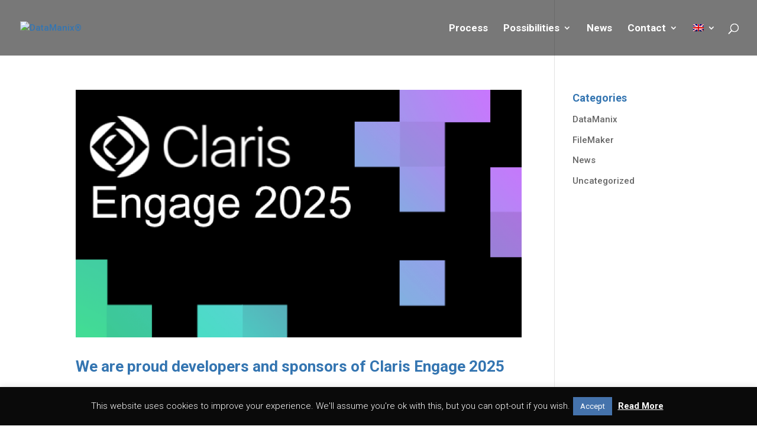

--- FILE ---
content_type: text/html; charset=UTF-8
request_url: https://datamanix.dk/category/news/?lang=en
body_size: 12964
content:
<!DOCTYPE html>
<html dir="ltr" lang="en-US" prefix="og: https://ogp.me/ns#">
<head>
	<meta charset="UTF-8" />
<meta http-equiv="X-UA-Compatible" content="IE=edge">
	<link rel="pingback" href="https://datamanix.dk/xmlrpc.php" />

	<script type="text/javascript">
		document.documentElement.className = 'js';
	</script>

	<script>var et_site_url='https://datamanix.dk';var et_post_id='0';function et_core_page_resource_fallback(a,b){"undefined"===typeof b&&(b=a.sheet.cssRules&&0===a.sheet.cssRules.length);b&&(a.onerror=null,a.onload=null,a.href?a.href=et_site_url+"/?et_core_page_resource="+a.id+et_post_id:a.src&&(a.src=et_site_url+"/?et_core_page_resource="+a.id+et_post_id))}
</script>	<style>img:is([sizes="auto" i], [sizes^="auto," i]) { contain-intrinsic-size: 3000px 1500px }</style>
	<link rel="alternate" hreflang="da" href="https://datamanix.dk/category/find-alle-de-seneste-nyheder/" />
<link rel="alternate" hreflang="en" href="https://datamanix.dk/category/news/?lang=en" />
<link rel="alternate" hreflang="x-default" href="https://datamanix.dk/category/find-alle-de-seneste-nyheder/" />

		<!-- All in One SEO 4.8.6.1 - aioseo.com -->
	<meta name="robots" content="max-image-preview:large" />
	<link rel="canonical" href="https://datamanix.dk/category/news/?lang=en" />
	<link rel="next" href="https://datamanix.dk/category/news/page/2/" />
	<meta name="generator" content="All in One SEO (AIOSEO) 4.8.6.1" />
		<script type="application/ld+json" class="aioseo-schema">
			{"@context":"https:\/\/schema.org","@graph":[{"@type":"BreadcrumbList","@id":"https:\/\/datamanix.dk\/category\/news\/?lang=en\/#breadcrumblist","itemListElement":[{"@type":"ListItem","@id":"https:\/\/datamanix.dk\/?lang=en#listItem","position":1,"name":"Home","item":"https:\/\/datamanix.dk\/?lang=en","nextItem":{"@type":"ListItem","@id":"https:\/\/datamanix.dk\/category\/news\/?lang=en#listItem","name":"News"}},{"@type":"ListItem","@id":"https:\/\/datamanix.dk\/category\/news\/?lang=en#listItem","position":2,"name":"News","previousItem":{"@type":"ListItem","@id":"https:\/\/datamanix.dk\/?lang=en#listItem","name":"Home"}}]},{"@type":"CollectionPage","@id":"https:\/\/datamanix.dk\/category\/news\/?lang=en\/#collectionpage","url":"https:\/\/datamanix.dk\/category\/news\/?lang=en\/","name":"News - DataManix\u00ae","inLanguage":"en-US","isPartOf":{"@id":"https:\/\/datamanix.dk\/?lang=en\/#website"},"breadcrumb":{"@id":"https:\/\/datamanix.dk\/category\/news\/?lang=en\/#breadcrumblist"}},{"@type":"Organization","@id":"https:\/\/datamanix.dk\/?lang=en\/#organization","name":"DataManix\u00ae","description":"Certified FileMaker Developers","url":"https:\/\/datamanix.dk\/?lang=en\/"},{"@type":"WebSite","@id":"https:\/\/datamanix.dk\/?lang=en\/#website","url":"https:\/\/datamanix.dk\/?lang=en\/","name":"DataManix\u00ae","description":"Certified FileMaker Developers","inLanguage":"en-US","publisher":{"@id":"https:\/\/datamanix.dk\/?lang=en\/#organization"}}]}
		</script>
		<!-- All in One SEO -->


	<!-- This site is optimized with the Yoast SEO plugin v25.7 - https://yoast.com/wordpress/plugins/seo/ -->
	<title>News - DataManix®</title>
	<link rel="canonical" href="https://www.datamanix.dk/category/news/?lang=en" />
	<link rel="next" href="https://www.datamanix.dk/category/news/page/2/?lang=en" />
	<meta property="og:locale" content="en_US" />
	<meta property="og:type" content="article" />
	<meta property="og:title" content="News Arkiv - DataManix®" />
	<meta property="og:url" content="https://www.datamanix.dk/category/news/?lang=en" />
	<meta property="og:site_name" content="DataManix®" />
	<meta name="twitter:card" content="summary_large_image" />
	<script type="application/ld+json" class="yoast-schema-graph">{"@context":"https://schema.org","@graph":[{"@type":"CollectionPage","@id":"https://www.datamanix.dk/category/news/?lang=en","url":"https://www.datamanix.dk/category/news/?lang=en","name":"News Arkiv - DataManix®","isPartOf":{"@id":"https://www.datamanix.com/#website"},"primaryImageOfPage":{"@id":"https://www.datamanix.dk/category/news/?lang=en#primaryimage"},"image":{"@id":"https://www.datamanix.dk/category/news/?lang=en#primaryimage"},"thumbnailUrl":"https://datamanix.dk/wp-content/uploads/Claris_Engage_2025.png","breadcrumb":{"@id":"https://www.datamanix.dk/category/news/?lang=en#breadcrumb"},"inLanguage":"en-US"},{"@type":"ImageObject","inLanguage":"en-US","@id":"https://www.datamanix.dk/category/news/?lang=en#primaryimage","url":"https://datamanix.dk/wp-content/uploads/Claris_Engage_2025.png","contentUrl":"https://datamanix.dk/wp-content/uploads/Claris_Engage_2025.png","width":1146,"height":600},{"@type":"BreadcrumbList","@id":"https://www.datamanix.dk/category/news/?lang=en#breadcrumb","itemListElement":[{"@type":"ListItem","position":1,"name":"Hjem","item":"https://www.datamanix.com/?lang=en"},{"@type":"ListItem","position":2,"name":"News"}]},{"@type":"WebSite","@id":"https://www.datamanix.com/#website","url":"https://www.datamanix.com/","name":"DataManix®","description":"Certified FileMaker Developers","potentialAction":[{"@type":"SearchAction","target":{"@type":"EntryPoint","urlTemplate":"https://www.datamanix.com/?s={search_term_string}"},"query-input":{"@type":"PropertyValueSpecification","valueRequired":true,"valueName":"search_term_string"}}],"inLanguage":"en-US"}]}</script>
	<!-- / Yoast SEO plugin. -->


<link rel='dns-prefetch' href='//datamanix.com' />
<link rel="alternate" type="application/rss+xml" title="DataManix® &raquo; Feed" href="https://datamanix.dk/feed/?lang=en" />
<link rel="alternate" type="application/rss+xml" title="DataManix® &raquo; Comments Feed" href="https://datamanix.dk/comments/feed/?lang=en" />
<link rel="alternate" type="application/rss+xml" title="DataManix® &raquo; News Category Feed" href="https://datamanix.dk/category/news/?lang=en/feed/" />
		<!-- This site uses the Google Analytics by MonsterInsights plugin v9.7.0 - Using Analytics tracking - https://www.monsterinsights.com/ -->
		<!-- Note: MonsterInsights is not currently configured on this site. The site owner needs to authenticate with Google Analytics in the MonsterInsights settings panel. -->
					<!-- No tracking code set -->
				<!-- / Google Analytics by MonsterInsights -->
		<script type="text/javascript">
/* <![CDATA[ */
window._wpemojiSettings = {"baseUrl":"https:\/\/s.w.org\/images\/core\/emoji\/16.0.1\/72x72\/","ext":".png","svgUrl":"https:\/\/s.w.org\/images\/core\/emoji\/16.0.1\/svg\/","svgExt":".svg","source":{"concatemoji":"https:\/\/datamanix.dk\/wp-includes\/js\/wp-emoji-release.min.js?ver=fa4644228587efb2bbf948a15cb164ab"}};
/*! This file is auto-generated */
!function(s,n){var o,i,e;function c(e){try{var t={supportTests:e,timestamp:(new Date).valueOf()};sessionStorage.setItem(o,JSON.stringify(t))}catch(e){}}function p(e,t,n){e.clearRect(0,0,e.canvas.width,e.canvas.height),e.fillText(t,0,0);var t=new Uint32Array(e.getImageData(0,0,e.canvas.width,e.canvas.height).data),a=(e.clearRect(0,0,e.canvas.width,e.canvas.height),e.fillText(n,0,0),new Uint32Array(e.getImageData(0,0,e.canvas.width,e.canvas.height).data));return t.every(function(e,t){return e===a[t]})}function u(e,t){e.clearRect(0,0,e.canvas.width,e.canvas.height),e.fillText(t,0,0);for(var n=e.getImageData(16,16,1,1),a=0;a<n.data.length;a++)if(0!==n.data[a])return!1;return!0}function f(e,t,n,a){switch(t){case"flag":return n(e,"\ud83c\udff3\ufe0f\u200d\u26a7\ufe0f","\ud83c\udff3\ufe0f\u200b\u26a7\ufe0f")?!1:!n(e,"\ud83c\udde8\ud83c\uddf6","\ud83c\udde8\u200b\ud83c\uddf6")&&!n(e,"\ud83c\udff4\udb40\udc67\udb40\udc62\udb40\udc65\udb40\udc6e\udb40\udc67\udb40\udc7f","\ud83c\udff4\u200b\udb40\udc67\u200b\udb40\udc62\u200b\udb40\udc65\u200b\udb40\udc6e\u200b\udb40\udc67\u200b\udb40\udc7f");case"emoji":return!a(e,"\ud83e\udedf")}return!1}function g(e,t,n,a){var r="undefined"!=typeof WorkerGlobalScope&&self instanceof WorkerGlobalScope?new OffscreenCanvas(300,150):s.createElement("canvas"),o=r.getContext("2d",{willReadFrequently:!0}),i=(o.textBaseline="top",o.font="600 32px Arial",{});return e.forEach(function(e){i[e]=t(o,e,n,a)}),i}function t(e){var t=s.createElement("script");t.src=e,t.defer=!0,s.head.appendChild(t)}"undefined"!=typeof Promise&&(o="wpEmojiSettingsSupports",i=["flag","emoji"],n.supports={everything:!0,everythingExceptFlag:!0},e=new Promise(function(e){s.addEventListener("DOMContentLoaded",e,{once:!0})}),new Promise(function(t){var n=function(){try{var e=JSON.parse(sessionStorage.getItem(o));if("object"==typeof e&&"number"==typeof e.timestamp&&(new Date).valueOf()<e.timestamp+604800&&"object"==typeof e.supportTests)return e.supportTests}catch(e){}return null}();if(!n){if("undefined"!=typeof Worker&&"undefined"!=typeof OffscreenCanvas&&"undefined"!=typeof URL&&URL.createObjectURL&&"undefined"!=typeof Blob)try{var e="postMessage("+g.toString()+"("+[JSON.stringify(i),f.toString(),p.toString(),u.toString()].join(",")+"));",a=new Blob([e],{type:"text/javascript"}),r=new Worker(URL.createObjectURL(a),{name:"wpTestEmojiSupports"});return void(r.onmessage=function(e){c(n=e.data),r.terminate(),t(n)})}catch(e){}c(n=g(i,f,p,u))}t(n)}).then(function(e){for(var t in e)n.supports[t]=e[t],n.supports.everything=n.supports.everything&&n.supports[t],"flag"!==t&&(n.supports.everythingExceptFlag=n.supports.everythingExceptFlag&&n.supports[t]);n.supports.everythingExceptFlag=n.supports.everythingExceptFlag&&!n.supports.flag,n.DOMReady=!1,n.readyCallback=function(){n.DOMReady=!0}}).then(function(){return e}).then(function(){var e;n.supports.everything||(n.readyCallback(),(e=n.source||{}).concatemoji?t(e.concatemoji):e.wpemoji&&e.twemoji&&(t(e.twemoji),t(e.wpemoji)))}))}((window,document),window._wpemojiSettings);
/* ]]> */
</script>
<meta content="Divi Child v.1.0.1457518079" name="generator"/><style id='wp-emoji-styles-inline-css' type='text/css'>

	img.wp-smiley, img.emoji {
		display: inline !important;
		border: none !important;
		box-shadow: none !important;
		height: 1em !important;
		width: 1em !important;
		margin: 0 0.07em !important;
		vertical-align: -0.1em !important;
		background: none !important;
		padding: 0 !important;
	}
</style>
<link rel='stylesheet' id='wp-block-library-css' href='https://datamanix.dk/wp-includes/css/dist/block-library/style.min.css?ver=fa4644228587efb2bbf948a15cb164ab' type='text/css' media='all' />
<style id='classic-theme-styles-inline-css' type='text/css'>
/*! This file is auto-generated */
.wp-block-button__link{color:#fff;background-color:#32373c;border-radius:9999px;box-shadow:none;text-decoration:none;padding:calc(.667em + 2px) calc(1.333em + 2px);font-size:1.125em}.wp-block-file__button{background:#32373c;color:#fff;text-decoration:none}
</style>
<style id='global-styles-inline-css' type='text/css'>
:root{--wp--preset--aspect-ratio--square: 1;--wp--preset--aspect-ratio--4-3: 4/3;--wp--preset--aspect-ratio--3-4: 3/4;--wp--preset--aspect-ratio--3-2: 3/2;--wp--preset--aspect-ratio--2-3: 2/3;--wp--preset--aspect-ratio--16-9: 16/9;--wp--preset--aspect-ratio--9-16: 9/16;--wp--preset--color--black: #000000;--wp--preset--color--cyan-bluish-gray: #abb8c3;--wp--preset--color--white: #ffffff;--wp--preset--color--pale-pink: #f78da7;--wp--preset--color--vivid-red: #cf2e2e;--wp--preset--color--luminous-vivid-orange: #ff6900;--wp--preset--color--luminous-vivid-amber: #fcb900;--wp--preset--color--light-green-cyan: #7bdcb5;--wp--preset--color--vivid-green-cyan: #00d084;--wp--preset--color--pale-cyan-blue: #8ed1fc;--wp--preset--color--vivid-cyan-blue: #0693e3;--wp--preset--color--vivid-purple: #9b51e0;--wp--preset--gradient--vivid-cyan-blue-to-vivid-purple: linear-gradient(135deg,rgba(6,147,227,1) 0%,rgb(155,81,224) 100%);--wp--preset--gradient--light-green-cyan-to-vivid-green-cyan: linear-gradient(135deg,rgb(122,220,180) 0%,rgb(0,208,130) 100%);--wp--preset--gradient--luminous-vivid-amber-to-luminous-vivid-orange: linear-gradient(135deg,rgba(252,185,0,1) 0%,rgba(255,105,0,1) 100%);--wp--preset--gradient--luminous-vivid-orange-to-vivid-red: linear-gradient(135deg,rgba(255,105,0,1) 0%,rgb(207,46,46) 100%);--wp--preset--gradient--very-light-gray-to-cyan-bluish-gray: linear-gradient(135deg,rgb(238,238,238) 0%,rgb(169,184,195) 100%);--wp--preset--gradient--cool-to-warm-spectrum: linear-gradient(135deg,rgb(74,234,220) 0%,rgb(151,120,209) 20%,rgb(207,42,186) 40%,rgb(238,44,130) 60%,rgb(251,105,98) 80%,rgb(254,248,76) 100%);--wp--preset--gradient--blush-light-purple: linear-gradient(135deg,rgb(255,206,236) 0%,rgb(152,150,240) 100%);--wp--preset--gradient--blush-bordeaux: linear-gradient(135deg,rgb(254,205,165) 0%,rgb(254,45,45) 50%,rgb(107,0,62) 100%);--wp--preset--gradient--luminous-dusk: linear-gradient(135deg,rgb(255,203,112) 0%,rgb(199,81,192) 50%,rgb(65,88,208) 100%);--wp--preset--gradient--pale-ocean: linear-gradient(135deg,rgb(255,245,203) 0%,rgb(182,227,212) 50%,rgb(51,167,181) 100%);--wp--preset--gradient--electric-grass: linear-gradient(135deg,rgb(202,248,128) 0%,rgb(113,206,126) 100%);--wp--preset--gradient--midnight: linear-gradient(135deg,rgb(2,3,129) 0%,rgb(40,116,252) 100%);--wp--preset--font-size--small: 13px;--wp--preset--font-size--medium: 20px;--wp--preset--font-size--large: 36px;--wp--preset--font-size--x-large: 42px;--wp--preset--spacing--20: 0.44rem;--wp--preset--spacing--30: 0.67rem;--wp--preset--spacing--40: 1rem;--wp--preset--spacing--50: 1.5rem;--wp--preset--spacing--60: 2.25rem;--wp--preset--spacing--70: 3.38rem;--wp--preset--spacing--80: 5.06rem;--wp--preset--shadow--natural: 6px 6px 9px rgba(0, 0, 0, 0.2);--wp--preset--shadow--deep: 12px 12px 50px rgba(0, 0, 0, 0.4);--wp--preset--shadow--sharp: 6px 6px 0px rgba(0, 0, 0, 0.2);--wp--preset--shadow--outlined: 6px 6px 0px -3px rgba(255, 255, 255, 1), 6px 6px rgba(0, 0, 0, 1);--wp--preset--shadow--crisp: 6px 6px 0px rgba(0, 0, 0, 1);}:where(.is-layout-flex){gap: 0.5em;}:where(.is-layout-grid){gap: 0.5em;}body .is-layout-flex{display: flex;}.is-layout-flex{flex-wrap: wrap;align-items: center;}.is-layout-flex > :is(*, div){margin: 0;}body .is-layout-grid{display: grid;}.is-layout-grid > :is(*, div){margin: 0;}:where(.wp-block-columns.is-layout-flex){gap: 2em;}:where(.wp-block-columns.is-layout-grid){gap: 2em;}:where(.wp-block-post-template.is-layout-flex){gap: 1.25em;}:where(.wp-block-post-template.is-layout-grid){gap: 1.25em;}.has-black-color{color: var(--wp--preset--color--black) !important;}.has-cyan-bluish-gray-color{color: var(--wp--preset--color--cyan-bluish-gray) !important;}.has-white-color{color: var(--wp--preset--color--white) !important;}.has-pale-pink-color{color: var(--wp--preset--color--pale-pink) !important;}.has-vivid-red-color{color: var(--wp--preset--color--vivid-red) !important;}.has-luminous-vivid-orange-color{color: var(--wp--preset--color--luminous-vivid-orange) !important;}.has-luminous-vivid-amber-color{color: var(--wp--preset--color--luminous-vivid-amber) !important;}.has-light-green-cyan-color{color: var(--wp--preset--color--light-green-cyan) !important;}.has-vivid-green-cyan-color{color: var(--wp--preset--color--vivid-green-cyan) !important;}.has-pale-cyan-blue-color{color: var(--wp--preset--color--pale-cyan-blue) !important;}.has-vivid-cyan-blue-color{color: var(--wp--preset--color--vivid-cyan-blue) !important;}.has-vivid-purple-color{color: var(--wp--preset--color--vivid-purple) !important;}.has-black-background-color{background-color: var(--wp--preset--color--black) !important;}.has-cyan-bluish-gray-background-color{background-color: var(--wp--preset--color--cyan-bluish-gray) !important;}.has-white-background-color{background-color: var(--wp--preset--color--white) !important;}.has-pale-pink-background-color{background-color: var(--wp--preset--color--pale-pink) !important;}.has-vivid-red-background-color{background-color: var(--wp--preset--color--vivid-red) !important;}.has-luminous-vivid-orange-background-color{background-color: var(--wp--preset--color--luminous-vivid-orange) !important;}.has-luminous-vivid-amber-background-color{background-color: var(--wp--preset--color--luminous-vivid-amber) !important;}.has-light-green-cyan-background-color{background-color: var(--wp--preset--color--light-green-cyan) !important;}.has-vivid-green-cyan-background-color{background-color: var(--wp--preset--color--vivid-green-cyan) !important;}.has-pale-cyan-blue-background-color{background-color: var(--wp--preset--color--pale-cyan-blue) !important;}.has-vivid-cyan-blue-background-color{background-color: var(--wp--preset--color--vivid-cyan-blue) !important;}.has-vivid-purple-background-color{background-color: var(--wp--preset--color--vivid-purple) !important;}.has-black-border-color{border-color: var(--wp--preset--color--black) !important;}.has-cyan-bluish-gray-border-color{border-color: var(--wp--preset--color--cyan-bluish-gray) !important;}.has-white-border-color{border-color: var(--wp--preset--color--white) !important;}.has-pale-pink-border-color{border-color: var(--wp--preset--color--pale-pink) !important;}.has-vivid-red-border-color{border-color: var(--wp--preset--color--vivid-red) !important;}.has-luminous-vivid-orange-border-color{border-color: var(--wp--preset--color--luminous-vivid-orange) !important;}.has-luminous-vivid-amber-border-color{border-color: var(--wp--preset--color--luminous-vivid-amber) !important;}.has-light-green-cyan-border-color{border-color: var(--wp--preset--color--light-green-cyan) !important;}.has-vivid-green-cyan-border-color{border-color: var(--wp--preset--color--vivid-green-cyan) !important;}.has-pale-cyan-blue-border-color{border-color: var(--wp--preset--color--pale-cyan-blue) !important;}.has-vivid-cyan-blue-border-color{border-color: var(--wp--preset--color--vivid-cyan-blue) !important;}.has-vivid-purple-border-color{border-color: var(--wp--preset--color--vivid-purple) !important;}.has-vivid-cyan-blue-to-vivid-purple-gradient-background{background: var(--wp--preset--gradient--vivid-cyan-blue-to-vivid-purple) !important;}.has-light-green-cyan-to-vivid-green-cyan-gradient-background{background: var(--wp--preset--gradient--light-green-cyan-to-vivid-green-cyan) !important;}.has-luminous-vivid-amber-to-luminous-vivid-orange-gradient-background{background: var(--wp--preset--gradient--luminous-vivid-amber-to-luminous-vivid-orange) !important;}.has-luminous-vivid-orange-to-vivid-red-gradient-background{background: var(--wp--preset--gradient--luminous-vivid-orange-to-vivid-red) !important;}.has-very-light-gray-to-cyan-bluish-gray-gradient-background{background: var(--wp--preset--gradient--very-light-gray-to-cyan-bluish-gray) !important;}.has-cool-to-warm-spectrum-gradient-background{background: var(--wp--preset--gradient--cool-to-warm-spectrum) !important;}.has-blush-light-purple-gradient-background{background: var(--wp--preset--gradient--blush-light-purple) !important;}.has-blush-bordeaux-gradient-background{background: var(--wp--preset--gradient--blush-bordeaux) !important;}.has-luminous-dusk-gradient-background{background: var(--wp--preset--gradient--luminous-dusk) !important;}.has-pale-ocean-gradient-background{background: var(--wp--preset--gradient--pale-ocean) !important;}.has-electric-grass-gradient-background{background: var(--wp--preset--gradient--electric-grass) !important;}.has-midnight-gradient-background{background: var(--wp--preset--gradient--midnight) !important;}.has-small-font-size{font-size: var(--wp--preset--font-size--small) !important;}.has-medium-font-size{font-size: var(--wp--preset--font-size--medium) !important;}.has-large-font-size{font-size: var(--wp--preset--font-size--large) !important;}.has-x-large-font-size{font-size: var(--wp--preset--font-size--x-large) !important;}
:where(.wp-block-post-template.is-layout-flex){gap: 1.25em;}:where(.wp-block-post-template.is-layout-grid){gap: 1.25em;}
:where(.wp-block-columns.is-layout-flex){gap: 2em;}:where(.wp-block-columns.is-layout-grid){gap: 2em;}
:root :where(.wp-block-pullquote){font-size: 1.5em;line-height: 1.6;}
</style>
<link rel='stylesheet' id='cookie-law-info-css' href='https://datamanix.dk/wp-content/plugins/cookie-law-info/legacy/public/css/cookie-law-info-public.css?ver=3.3.3' type='text/css' media='all' />
<link rel='stylesheet' id='cookie-law-info-gdpr-css' href='https://datamanix.dk/wp-content/plugins/cookie-law-info/legacy/public/css/cookie-law-info-gdpr.css?ver=3.3.3' type='text/css' media='all' />
<link rel='stylesheet' id='wpos-swiper-style-css' href='https://datamanix.dk/wp-content/plugins/stack-slider-3d-image-slider/assets/css/swiper.min.css?ver=1.4.1' type='text/css' media='all' />
<link rel='stylesheet' id='wp-sk-public-css-css' href='https://datamanix.dk/wp-content/plugins/stack-slider-3d-image-slider/assets/css/wp-sk-public.css?ver=1.4.1' type='text/css' media='all' />
<link rel='stylesheet' id='wpml-legacy-dropdown-0-css' href='https://datamanix.com/wp-content/plugins/sitepress-multilingual-cms/templates/language-switchers/legacy-dropdown/style.min.css?ver=1' type='text/css' media='all' />
<style id='wpml-legacy-dropdown-0-inline-css' type='text/css'>
.wpml-ls-statics-shortcode_actions{background-color:#eeeeee;}.wpml-ls-statics-shortcode_actions, .wpml-ls-statics-shortcode_actions .wpml-ls-sub-menu, .wpml-ls-statics-shortcode_actions a {border-color:#cdcdcd;}.wpml-ls-statics-shortcode_actions a, .wpml-ls-statics-shortcode_actions .wpml-ls-sub-menu a, .wpml-ls-statics-shortcode_actions .wpml-ls-sub-menu a:link, .wpml-ls-statics-shortcode_actions li:not(.wpml-ls-current-language) .wpml-ls-link, .wpml-ls-statics-shortcode_actions li:not(.wpml-ls-current-language) .wpml-ls-link:link {color:#444444;background-color:#ffffff;}.wpml-ls-statics-shortcode_actions .wpml-ls-sub-menu a:hover,.wpml-ls-statics-shortcode_actions .wpml-ls-sub-menu a:focus, .wpml-ls-statics-shortcode_actions .wpml-ls-sub-menu a:link:hover, .wpml-ls-statics-shortcode_actions .wpml-ls-sub-menu a:link:focus {color:#000000;background-color:#eeeeee;}.wpml-ls-statics-shortcode_actions .wpml-ls-current-language > a {color:#444444;background-color:#ffffff;}.wpml-ls-statics-shortcode_actions .wpml-ls-current-language:hover>a, .wpml-ls-statics-shortcode_actions .wpml-ls-current-language>a:focus {color:#000000;background-color:#eeeeee;}
</style>
<link rel='stylesheet' id='wpml-menu-item-0-css' href='https://datamanix.com/wp-content/plugins/sitepress-multilingual-cms/templates/language-switchers/menu-item/style.min.css?ver=1' type='text/css' media='all' />
<link rel='stylesheet' id='chld_thm_cfg_parent-css' href='https://datamanix.dk/wp-content/themes/Divi/style.css?ver=fa4644228587efb2bbf948a15cb164ab' type='text/css' media='all' />
<link rel='stylesheet' id='divi-style-css' href='https://datamanix.dk/wp-content/themes/Divi-child/style.css?ver=1.0.1457518079' type='text/css' media='all' />
<link rel='stylesheet' id='dashicons-css' href='https://datamanix.dk/wp-includes/css/dashicons.min.css?ver=fa4644228587efb2bbf948a15cb164ab' type='text/css' media='all' />
<script type="text/javascript" src="https://datamanix.dk/wp-includes/js/jquery/jquery.min.js?ver=3.7.1" id="jquery-core-js"></script>
<script type="text/javascript" src="https://datamanix.dk/wp-includes/js/jquery/jquery-migrate.min.js?ver=3.4.1" id="jquery-migrate-js"></script>
<script type="text/javascript" id="cookie-law-info-js-extra">
/* <![CDATA[ */
var Cli_Data = {"nn_cookie_ids":[],"cookielist":[],"non_necessary_cookies":[],"ccpaEnabled":"","ccpaRegionBased":"","ccpaBarEnabled":"","strictlyEnabled":["necessary","obligatoire"],"ccpaType":"gdpr","js_blocking":"","custom_integration":"","triggerDomRefresh":"","secure_cookies":""};
var cli_cookiebar_settings = {"animate_speed_hide":"500","animate_speed_show":"500","background":"#0a0a0a","border":"#b1a6a6c2","border_on":"","button_1_button_colour":"#4573ac","button_1_button_hover":"#375c8a","button_1_link_colour":"#fff","button_1_as_button":"1","button_1_new_win":"","button_2_button_colour":"#333","button_2_button_hover":"#292929","button_2_link_colour":"#ffffff","button_2_as_button":"","button_2_hidebar":"","button_3_button_colour":"#6484aa","button_3_button_hover":"#506a88","button_3_link_colour":"#fff","button_3_as_button":"1","button_3_new_win":"","button_4_button_colour":"#000","button_4_button_hover":"#000000","button_4_link_colour":"#fff","button_4_as_button":"1","button_7_button_colour":"#61a229","button_7_button_hover":"#4e8221","button_7_link_colour":"#fff","button_7_as_button":"1","button_7_new_win":"","font_family":"inherit","header_fix":"","notify_animate_hide":"1","notify_animate_show":"","notify_div_id":"#cookie-law-info-bar","notify_position_horizontal":"right","notify_position_vertical":"bottom","scroll_close":"1","scroll_close_reload":"","accept_close_reload":"","reject_close_reload":"","showagain_tab":"","showagain_background":"#fff","showagain_border":"#000","showagain_div_id":"#cookie-law-info-again","showagain_x_position":"100px","text":"#ffffff","show_once_yn":"","show_once":"10000","logging_on":"","as_popup":"","popup_overlay":"1","bar_heading_text":"","cookie_bar_as":"banner","popup_showagain_position":"bottom-right","widget_position":"left"};
var log_object = {"ajax_url":"https:\/\/datamanix.dk\/wp-admin\/admin-ajax.php"};
/* ]]> */
</script>
<script type="text/javascript" src="https://datamanix.dk/wp-content/plugins/cookie-law-info/legacy/public/js/cookie-law-info-public.js?ver=3.3.3" id="cookie-law-info-js"></script>
<script type="text/javascript" src="https://datamanix.com/wp-content/plugins/sitepress-multilingual-cms/templates/language-switchers/legacy-dropdown/script.min.js?ver=1" id="wpml-legacy-dropdown-0-js"></script>
<link rel="https://api.w.org/" href="https://datamanix.dk/wp-json/" /><link rel="alternate" title="JSON" type="application/json" href="https://datamanix.dk/wp-json/wp/v2/categories/23" /><link rel="EditURI" type="application/rsd+xml" title="RSD" href="https://datamanix.dk/xmlrpc.php?rsd" />

<meta name="generator" content="WPML ver:4.7.6 stt:12,1;" />
<meta name="viewport" content="width=device-width, initial-scale=1.0, maximum-scale=1.0, user-scalable=0" /><style type="text/css" id="custom-background-css">
body.custom-background { background-color: #ffffff; }
</style>
	<link rel="icon" href="https://datamanix.dk/wp-content/uploads/cropped-Logo-32x32.jpg" sizes="32x32" />
<link rel="icon" href="https://datamanix.dk/wp-content/uploads/cropped-Logo-192x192.jpg" sizes="192x192" />
<link rel="apple-touch-icon" href="https://datamanix.dk/wp-content/uploads/cropped-Logo-180x180.jpg" />
<meta name="msapplication-TileImage" content="https://datamanix.dk/wp-content/uploads/cropped-Logo-270x270.jpg" />
<link rel="stylesheet" id="et-divi-customizer-global-cached-inline-styles" href="https://datamanix.dk/wp-content/et-cache/global/et-divi-customizer-global-1768042485664.min.css" onerror="et_core_page_resource_fallback(this, true)" onload="et_core_page_resource_fallback(this)" /></head>
<body class="archive category category-news category-23 custom-background wp-theme-Divi wp-child-theme-Divi-child et_pb_button_helper_class et_transparent_nav et_fullwidth_nav et_fixed_nav et_show_nav et_primary_nav_dropdown_animation_expand et_secondary_nav_dropdown_animation_fade et_header_style_left et_pb_footer_columns4 et_pb_gutter osx et_pb_gutters3 et_right_sidebar et_divi_theme et-db et_minified_js et_minified_css">
	<div id="page-container">

	
	
			<header id="main-header" data-height-onload="80">
			<div class="container clearfix et_menu_container">
							<div class="logo_container">
					<span class="logo_helper"></span>
					<a href="https://datamanix.dk/?lang=en">
						<img src="https://datamanix.com/wp-content/uploads/DataManix-logo.png" alt="DataManix®" id="logo" data-height-percentage="59" />
					</a>
				</div>
							<div id="et-top-navigation" data-height="80" data-fixed-height="40">
											<nav id="top-menu-nav">
						<ul id="top-menu" class="nav"><li id="menu-item-3946" class="menu-item menu-item-type-post_type menu-item-object-page menu-item-3946"><a href="https://datamanix.dk/process/?lang=en">Process</a></li>
<li id="menu-item-3947" class="menu-item menu-item-type-post_type menu-item-object-page menu-item-has-children menu-item-3947"><a href="https://datamanix.dk/framework-and-modules/?lang=en">Possibilities</a>
<ul class="sub-menu">
	<li id="menu-item-3948" class="menu-item menu-item-type-post_type menu-item-object-page menu-item-3948"><a href="https://datamanix.dk/framework-and-modules/?lang=en">Framework and modules</a></li>
	<li id="menu-item-4471" class="menu-item menu-item-type-post_type menu-item-object-page menu-item-4471"><a href="https://datamanix.dk/dm-powercontrol/?lang=en">DM PowerControl</a></li>
	<li id="menu-item-3949" class="menu-item menu-item-type-post_type menu-item-object-page menu-item-3949"><a href="https://datamanix.dk/inspiration/?lang=en">Inspiration</a></li>
</ul>
</li>
<li id="menu-item-3950" class="menu-item menu-item-type-post_type menu-item-object-page menu-item-3950"><a href="https://datamanix.dk/news/?lang=en">News</a></li>
<li id="menu-item-3951" class="menu-item menu-item-type-post_type menu-item-object-page menu-item-has-children menu-item-3951"><a href="https://datamanix.dk/contact/?lang=en">Contact</a>
<ul class="sub-menu">
	<li id="menu-item-3952" class="menu-item menu-item-type-post_type menu-item-object-page menu-item-3952"><a href="https://datamanix.dk/contact/?lang=en">Contact</a></li>
	<li id="menu-item-3953" class="menu-item menu-item-type-post_type menu-item-object-page menu-item-3953"><a href="https://datamanix.dk/our-team/?lang=en">Our team</a></li>
</ul>
</li>
<li id="menu-item-wpml-ls-2-en" class="menu-item-language menu-item-language-current menu-item wpml-ls-slot-2 wpml-ls-item wpml-ls-item-en wpml-ls-current-language wpml-ls-menu-item wpml-ls-last-item menu-item-type-wpml_ls_menu_item menu-item-object-wpml_ls_menu_item menu-item-has-children menu-item-wpml-ls-2-en"><a href="https://datamanix.dk/category/news/?lang=en" title="Switch to "><img
            class="wpml-ls-flag"
            src="https://datamanix.dk/wp-content/plugins/sitepress-multilingual-cms/res/flags/en.png"
            alt="English"
            
            
    /></a>
<ul class="sub-menu">
	<li id="menu-item-wpml-ls-2-da" class="menu-item-language menu-item wpml-ls-slot-2 wpml-ls-item wpml-ls-item-da wpml-ls-menu-item wpml-ls-first-item menu-item-type-wpml_ls_menu_item menu-item-object-wpml_ls_menu_item menu-item-wpml-ls-2-da"><a href="https://datamanix.dk/category/find-alle-de-seneste-nyheder/" title="Switch to "><img
            class="wpml-ls-flag"
            src="https://datamanix.dk/wp-content/plugins/sitepress-multilingual-cms/res/flags/da.png"
            alt="Danish"
            
            
    /></a></li>
</ul>
</li>
</ul>						</nav>
					
					
					
										<div id="et_top_search">
						<span id="et_search_icon"></span>
					</div>
					
					<div id="et_mobile_nav_menu">
				<div class="mobile_nav closed">
					<span class="select_page">Select Page</span>
					<span class="mobile_menu_bar mobile_menu_bar_toggle"></span>
				</div>
			</div>				</div> <!-- #et-top-navigation -->
			</div> <!-- .container -->
			<div class="et_search_outer">
				<div class="container et_search_form_container">
					<form role="search" method="get" class="et-search-form" action="https://datamanix.dk/?lang=en">
					<input type="search" class="et-search-field" placeholder="Search &hellip;" value="" name="s" title="Search for:" /><input type='hidden' name='lang' value='en' />					</form>
					<span class="et_close_search_field"></span>
				</div>
			</div>
		</header> <!-- #main-header -->
			<div id="et-main-area">
	
<div id="main-content">
	<div class="container">
		<div id="content-area" class="clearfix">
			<div id="left-area">
		
					<article id="post-4556" class="et_pb_post post-4556 post type-post status-publish format-standard has-post-thumbnail hentry category-datamanix-en category-filemaker-en category-news">

											<a class="entry-featured-image-url" href="https://datamanix.dk/we-are-proud-developers-and-sponsors-of-claris-engage-2025/?lang=en">
								<img src="https://datamanix.dk/wp-content/uploads/Claris_Engage_2025-1080x600.png" alt="We are proud developers and sponsors of Claris Engage 2025" class="" width="1080" height="675" srcset="https://datamanix.dk/wp-content/uploads/Claris_Engage_2025-1080x600.png 1080w, https://datamanix.dk/wp-content/uploads/Claris_Engage_2025-980x513.png 980w, https://datamanix.dk/wp-content/uploads/Claris_Engage_2025-480x251.png 480w" sizes="(min-width: 0px) and (max-width: 480px) 480px, (min-width: 481px) and (max-width: 980px) 980px, (min-width: 981px) 1080px, 100vw" />							</a>
					
															<h2 class="entry-title"><a href="https://datamanix.dk/we-are-proud-developers-and-sponsors-of-claris-engage-2025/?lang=en">We are proud developers and sponsors of Claris Engage 2025</a></h2>
					
					<p class="post-meta"> by <span class="author vcard"><a href="https://datamanix.dk/author/claus-lavendt/?lang=en" title="Posts by Claus Lavendt" rel="author">Claus Lavendt</a></span> | <span class="published">Feb 13, 2025</span> | <a href="https://datamanix.dk/category/datamanix-en/?lang=en" rel="category tag">DataManix</a>, <a href="https://datamanix.dk/category/filemaker-en/?lang=en" rel="category tag">FileMaker</a>, <a href="https://datamanix.dk/category/news/?lang=en" rel="category tag">News</a></p>Claris Engage 2025 will be held at the Apple Austin Conference Center on March 25th and 26th. This year, we are proud to announce that DataManix is both sponsor and developer of the conference. We have been responsible for the development of the conference app, which...				
					</article> <!-- .et_pb_post -->
			
					<article id="post-4553" class="et_pb_post post-4553 post type-post status-publish format-standard has-post-thumbnail hentry category-datamanix-en category-news">

											<a class="entry-featured-image-url" href="https://datamanix.dk/claus-lavendt-will-be-speaking-at-claris-engage-2025/?lang=en">
								<img src="https://datamanix.dk/wp-content/uploads/Claris_Engage_2025-1080x600.png" alt="We are proud developers and sponsors of Claris Engage 2025" class="" width="1080" height="675" srcset="https://datamanix.dk/wp-content/uploads/Claris_Engage_2025-1080x600.png 1080w, https://datamanix.dk/wp-content/uploads/Claris_Engage_2025-980x513.png 980w, https://datamanix.dk/wp-content/uploads/Claris_Engage_2025-480x251.png 480w" sizes="(min-width: 0px) and (max-width: 480px) 480px, (min-width: 481px) and (max-width: 980px) 980px, (min-width: 981px) 1080px, 100vw" />							</a>
					
															<h2 class="entry-title"><a href="https://datamanix.dk/claus-lavendt-will-be-speaking-at-claris-engage-2025/?lang=en">Claus Lavendt will be speaking at Claris Engage 2025</a></h2>
					
					<p class="post-meta"> by <span class="author vcard"><a href="https://datamanix.dk/author/claus-lavendt/?lang=en" title="Posts by Claus Lavendt" rel="author">Claus Lavendt</a></span> | <span class="published">Feb 13, 2025</span> | <a href="https://datamanix.dk/category/datamanix-en/?lang=en" rel="category tag">DataManix</a>, <a href="https://datamanix.dk/category/news/?lang=en" rel="category tag">News</a></p>Once again, our Senior Developer Claus Lavendt can be found on the list of speakers at the Claris Engage conference. This time, the presentation will be about mobile apps and how to develop them. Here, he will discuss how we developed the conference app at this...				
					</article> <!-- .et_pb_post -->
			
					<article id="post-4361" class="et_pb_post post-4361 post type-post status-publish format-standard has-post-thumbnail hentry category-news">

											<a class="entry-featured-image-url" href="https://datamanix.dk/claus-lavendt-will-be-speaking-at-claris-engage-2024/?lang=en">
								<img src="https://datamanix.dk/wp-content/uploads/claris-engage24-speaker-social_x-1080x675.jpg" alt="Claus Lavendt will be speaking at Claris Engage 2024" class="" width="1080" height="675" srcset="https://datamanix.dk/wp-content/uploads/claris-engage24-speaker-social_x-980x551.jpg 980w, https://datamanix.dk/wp-content/uploads/claris-engage24-speaker-social_x-480x270.jpg 480w" sizes="(min-width: 0px) and (max-width: 480px) 480px, (min-width: 481px) and (max-width: 980px) 980px, (min-width: 981px) 1080px, 100vw" />							</a>
					
															<h2 class="entry-title"><a href="https://datamanix.dk/claus-lavendt-will-be-speaking-at-claris-engage-2024/?lang=en">Claus Lavendt will be speaking at Claris Engage 2024</a></h2>
					
					<p class="post-meta"> by <span class="author vcard"><a href="https://datamanix.dk/author/claus-lavendt/?lang=en" title="Posts by Claus Lavendt" rel="author">Claus Lavendt</a></span> | <span class="published">Jan 25, 2024</span> | <a href="https://datamanix.dk/category/news/?lang=en" rel="category tag">News</a></p>From February 6 to 8, Claris&#8217; 25th live event will be held: Claris Engage 2024. It will be held at Apple Campus in Austin, Texas in the US, and our Senior developer, Claus Lavendt will give 3 sessions. Install and configure your Claris FileMaker Server This...				
					</article> <!-- .et_pb_post -->
			
					<article id="post-3400" class="et_pb_post post-3400 post type-post status-publish format-standard hentry category-datamanix-en category-filemaker-en category-news">

				
															<h2 class="entry-title"><a href="https://datamanix.dk/filemaker-1-in-workplace-innovation-platforms/?lang=en">FileMaker #1 in Workplace Innovation Platforms</a></h2>
					
					<p class="post-meta"> by <span class="author vcard"><a href="https://datamanix.dk/author/claus-lavendt/?lang=en" title="Posts by Claus Lavendt" rel="author">Claus Lavendt</a></span> | <span class="published">Apr 11, 2019</span> | <a href="https://datamanix.dk/category/datamanix-en/?lang=en" rel="category tag">DataManix</a>, <a href="https://datamanix.dk/category/filemaker-en/?lang=en" rel="category tag">FileMaker</a>, <a href="https://datamanix.dk/category/news/?lang=en" rel="category tag">News</a></p>Last week, the G2 Crowd released their &#8220;Spring 2019 Workplace Innovation Platforms Report&#8221;. The report is based on data from real customers/users, and voted FileMaker as the leading Workplace Innovation Platform. This means that FileMaker is at the very...				
					</article> <!-- .et_pb_post -->
			
					<article id="post-3396" class="et_pb_post post-3396 post type-post status-publish format-standard hentry category-datamanix-en category-filemaker-en category-news">

				
															<h2 class="entry-title"><a href="https://datamanix.dk/datamanix-is-proud-sponsor-of-spanish-devcon/?lang=en">DataManix is proud sponsor of Spanish DevCon</a></h2>
					
					<p class="post-meta"> by <span class="author vcard"><a href="https://datamanix.dk/author/claus-lavendt/?lang=en" title="Posts by Claus Lavendt" rel="author">Claus Lavendt</a></span> | <span class="published">Apr 1, 2019</span> | <a href="https://datamanix.dk/category/datamanix-en/?lang=en" rel="category tag">DataManix</a>, <a href="https://datamanix.dk/category/filemaker-en/?lang=en" rel="category tag">FileMaker</a>, <a href="https://datamanix.dk/category/news/?lang=en" rel="category tag">News</a></p>October 25-26, the Spanish DevCon is held in Madrid. We are proud sponsors, which we have been since it was first held 3 years ago. At DataManix we believe that it is extremely important to help each other as developers and learn from each other, because without the...				
					</article> <!-- .et_pb_post -->
			
					<article id="post-2398" class="et_pb_post post-2398 post type-post status-publish format-standard hentry category-datamanix-en category-filemaker-en category-news">

				
															<h2 class="entry-title"><a href="https://datamanix.dk/dm-calendar-module/?lang=en">DM Calendar module</a></h2>
					
					<p class="post-meta"> by <span class="author vcard"><a href="https://datamanix.dk/author/claus-lavendt/?lang=en" title="Posts by Claus Lavendt" rel="author">Claus Lavendt</a></span> | <span class="published">Apr 1, 2019</span> | <a href="https://datamanix.dk/category/datamanix-en/?lang=en" rel="category tag">DataManix</a>, <a href="https://datamanix.dk/category/filemaker-en/?lang=en" rel="category tag">FileMaker</a>, <a href="https://datamanix.dk/category/news/?lang=en" rel="category tag">News</a></p>We have developed a completely new calendar module and incorporated smart features like: Year, month, day, multi-day, planning. Ability to send calendar invitations by calendar server. Updating participant status when the people you have invited respond. Ability to...				
					</article> <!-- .et_pb_post -->
			<div class="pagination clearfix">
	<div class="alignleft"><a href="https://datamanix.dk/category/news/page/2/?lang=en" >&laquo; Older Entries</a></div>
	<div class="alignright"></div>
</div>			</div> <!-- #left-area -->

				<div id="sidebar">
		<div id="categories-3" class="et_pb_widget widget_categories"><h4 class="widgettitle">Categories</h4>
			<ul>
					<li class="cat-item cat-item-29"><a href="https://datamanix.dk/category/datamanix-en/?lang=en">DataManix</a>
</li>
	<li class="cat-item cat-item-30"><a href="https://datamanix.dk/category/filemaker-en/?lang=en">FileMaker</a>
</li>
	<li class="cat-item cat-item-23 current-cat"><a aria-current="page" href="https://datamanix.dk/category/news/?lang=en">News</a>
</li>
	<li class="cat-item cat-item-21"><a href="https://datamanix.dk/category/uncategorized/?lang=en">Uncategorized</a>
</li>
			</ul>

			</div> <!-- end .et_pb_widget -->	</div> <!-- end #sidebar -->
		</div> <!-- #content-area -->
	</div> <!-- .container -->
</div> <!-- #main-content -->


	<span class="et_pb_scroll_top et-pb-icon"></span>


			<footer id="main-footer">
				
<div class="container">
    <div id="footer-widgets" class="clearfix">
		<div class="footer-widget"><div id="text-4" class="fwidget et_pb_widget widget_text"><h4 class="title">DataManix®</h4>			<div class="textwidget"><p>Birk Centerpark 40<br />
DK-7400 Herning</p>
<p>CVR: 38349651</p>
</div>
		</div> <!-- end .fwidget --></div> <!-- end .footer-widget --><div class="footer-widget"><div id="text-7" class="fwidget et_pb_widget widget_text"><h4 class="title">Information</h4>			<div class="textwidget"><p>Tlf.: +45 3011 9962<br />
Mail: <a href="/cdn-cgi/l/email-protection" class="__cf_email__" data-cfemail="b7dad6dedbf7d3d6c3d6dad6d9decf99d4d8da">[email&#160;protected]</a></p>
</div>
		</div> <!-- end .fwidget --></div> <!-- end .footer-widget --><div class="footer-widget"><div id="nav_menu-4" class="fwidget et_pb_widget widget_nav_menu"><h4 class="title">Social Media</h4><div class="menu-footer-menu-some-english-container"><ul id="menu-footer-menu-some-english" class="menu"><li id="menu-item-1667" class="menu-item menu-item-type-custom menu-item-object-custom menu-item-1667"><a href="https://www.linkedin.com/company/datamanix">LinkedIN</a></li>
<li id="menu-item-1668" class="menu-item menu-item-type-custom menu-item-object-custom menu-item-1668"><a href="https://twitter.com/datamanix">Twitter</a></li>
<li id="menu-item-1820" class="menu-item menu-item-type-custom menu-item-object-custom menu-item-1820"><a href="http://www.thebrainbasket.com">FileMaker Blog @en</a></li>
</ul></div></div> <!-- end .fwidget --></div> <!-- end .footer-widget --><div class="footer-widget"><div id="text-9" class="fwidget et_pb_widget widget_text">			<div class="textwidget"><p><img decoding="async" src="https://datamanix.com/wp-content/uploads/DataManix_r_neg.png" alt="“logo”" /></p>
</div>
		</div> <!-- end .fwidget --></div> <!-- end .footer-widget -->    </div> <!-- #footer-widgets -->
</div>    <!-- .container -->

		
				<div id="et-footer-nav">
					<div class="container">
						<ul id="menu-footer-menu-eng" class="bottom-nav"><li id="menu-item-4546" class="menu-item menu-item-type-custom menu-item-object-custom menu-item-4546"><a href="https://datamanix.dk">©2025 All rights reserved. DataManix® is a registrated trademark.</a></li>
</ul>					</div>
				</div> <!-- #et-footer-nav -->

			
				<div id="footer-bottom">
					<div class="container clearfix">
									</div>	<!-- .container -->
				</div>
			</footer> <!-- #main-footer -->
		</div> <!-- #et-main-area -->


	</div> <!-- #page-container -->

	<script data-cfasync="false" src="/cdn-cgi/scripts/5c5dd728/cloudflare-static/email-decode.min.js"></script><script type="speculationrules">
{"prefetch":[{"source":"document","where":{"and":[{"href_matches":"\/*"},{"not":{"href_matches":["\/wp-*.php","\/wp-admin\/*","\/wp-content\/uploads\/*","\/wp-content\/*","\/wp-content\/plugins\/*","\/wp-content\/themes\/Divi-child\/*","\/wp-content\/themes\/Divi\/*","\/*\\?(.+)"]}},{"not":{"selector_matches":"a[rel~=\"nofollow\"]"}},{"not":{"selector_matches":".no-prefetch, .no-prefetch a"}}]},"eagerness":"conservative"}]}
</script>
<!--googleoff: all--><div id="cookie-law-info-bar" data-nosnippet="true"><span>This website uses cookies to improve your experience. We'll assume you're ok with this, but you can opt-out if you wish.<a role='button' data-cli_action="accept" id="cookie_action_close_header" class="medium cli-plugin-button cli-plugin-main-button cookie_action_close_header cli_action_button wt-cli-accept-btn" style="margin:5px">Accept</a><a href="https://datamanix.dk/cookie-policy/" id="CONSTANT_OPEN_URL" target="_blank" class="cli-plugin-main-link" style="margin:5px">Read More</a></span></div><div id="cookie-law-info-again" data-nosnippet="true"><span id="cookie_hdr_showagain">Cookie and privacy policy</span></div><div class="cli-modal" data-nosnippet="true" id="cliSettingsPopup" tabindex="-1" role="dialog" aria-labelledby="cliSettingsPopup" aria-hidden="true">
  <div class="cli-modal-dialog" role="document">
	<div class="cli-modal-content cli-bar-popup">
		  <button type="button" class="cli-modal-close" id="cliModalClose">
			<svg class="" viewBox="0 0 24 24"><path d="M19 6.41l-1.41-1.41-5.59 5.59-5.59-5.59-1.41 1.41 5.59 5.59-5.59 5.59 1.41 1.41 5.59-5.59 5.59 5.59 1.41-1.41-5.59-5.59z"></path><path d="M0 0h24v24h-24z" fill="none"></path></svg>
			<span class="wt-cli-sr-only">Close</span>
		  </button>
		  <div class="cli-modal-body">
			<div class="cli-container-fluid cli-tab-container">
	<div class="cli-row">
		<div class="cli-col-12 cli-align-items-stretch cli-px-0">
			<div class="cli-privacy-overview">
				<h4>Privacy Overview</h4>				<div class="cli-privacy-content">
					<div class="cli-privacy-content-text">This website uses cookies to improve your experience while you navigate through the website. Out of these, the cookies that are categorized as necessary are stored on your browser as they are essential for the working of basic functionalities of the website. We also use third-party cookies that help us analyze and understand how you use this website. These cookies will be stored in your browser only with your consent. You also have the option to opt-out of these cookies. But opting out of some of these cookies may affect your browsing experience.</div>
				</div>
				<a class="cli-privacy-readmore" aria-label="Show more" role="button" data-readmore-text="Show more" data-readless-text="Show less"></a>			</div>
		</div>
		<div class="cli-col-12 cli-align-items-stretch cli-px-0 cli-tab-section-container">
												<div class="cli-tab-section">
						<div class="cli-tab-header">
							<a role="button" tabindex="0" class="cli-nav-link cli-settings-mobile" data-target="necessary" data-toggle="cli-toggle-tab">
								Necessary							</a>
															<div class="wt-cli-necessary-checkbox">
									<input type="checkbox" class="cli-user-preference-checkbox"  id="wt-cli-checkbox-necessary" data-id="checkbox-necessary" checked="checked"  />
									<label class="form-check-label" for="wt-cli-checkbox-necessary">Necessary</label>
								</div>
								<span class="cli-necessary-caption">Always Enabled</span>
													</div>
						<div class="cli-tab-content">
							<div class="cli-tab-pane cli-fade" data-id="necessary">
								<div class="wt-cli-cookie-description">
									Necessary cookies are absolutely essential for the website to function properly. This category only includes cookies that ensures basic functionalities and security features of the website. These cookies do not store any personal information.								</div>
							</div>
						</div>
					</div>
																	<div class="cli-tab-section">
						<div class="cli-tab-header">
							<a role="button" tabindex="0" class="cli-nav-link cli-settings-mobile" data-target="non-necessary" data-toggle="cli-toggle-tab">
								Non-necessary							</a>
															<div class="cli-switch">
									<input type="checkbox" id="wt-cli-checkbox-non-necessary" class="cli-user-preference-checkbox"  data-id="checkbox-non-necessary" checked='checked' />
									<label for="wt-cli-checkbox-non-necessary" class="cli-slider" data-cli-enable="Enabled" data-cli-disable="Disabled"><span class="wt-cli-sr-only">Non-necessary</span></label>
								</div>
													</div>
						<div class="cli-tab-content">
							<div class="cli-tab-pane cli-fade" data-id="non-necessary">
								<div class="wt-cli-cookie-description">
									Any cookies that may not be particularly necessary for the website to function and is used specifically to collect user personal data via analytics, ads, other embedded contents are termed as non-necessary cookies. It is mandatory to procure user consent prior to running these cookies on your website.								</div>
							</div>
						</div>
					</div>
										</div>
	</div>
</div>
		  </div>
		  <div class="cli-modal-footer">
			<div class="wt-cli-element cli-container-fluid cli-tab-container">
				<div class="cli-row">
					<div class="cli-col-12 cli-align-items-stretch cli-px-0">
						<div class="cli-tab-footer wt-cli-privacy-overview-actions">
						
															<a id="wt-cli-privacy-save-btn" role="button" tabindex="0" data-cli-action="accept" class="wt-cli-privacy-btn cli_setting_save_button wt-cli-privacy-accept-btn cli-btn">SAVE &amp; ACCEPT</a>
													</div>
						
					</div>
				</div>
			</div>
		</div>
	</div>
  </div>
</div>
<div class="cli-modal-backdrop cli-fade cli-settings-overlay"></div>
<div class="cli-modal-backdrop cli-fade cli-popupbar-overlay"></div>
<!--googleon: all--><link rel='stylesheet' id='et-builder-googlefonts-css' href='https://fonts.googleapis.com/css?family=Roboto:100,100italic,300,300italic,regular,italic,500,500italic,700,700italic,900,900italic&#038;subset=latin-ext,greek,greek-ext,vietnamese,cyrillic,latin,cyrillic-ext&#038;display=swap' type='text/css' media='all' />
<script type="text/javascript" id="divi-custom-script-js-extra">
/* <![CDATA[ */
var DIVI = {"item_count":"%d Item","items_count":"%d Items"};
var et_shortcodes_strings = {"previous":"Previous","next":"Next"};
var et_pb_custom = {"ajaxurl":"https:\/\/datamanix.dk\/wp-admin\/admin-ajax.php","images_uri":"https:\/\/datamanix.dk\/wp-content\/themes\/Divi\/images","builder_images_uri":"https:\/\/datamanix.dk\/wp-content\/themes\/Divi\/includes\/builder\/images","et_frontend_nonce":"14dead93c0","subscription_failed":"Please, check the fields below to make sure you entered the correct information.","et_ab_log_nonce":"a843433df3","fill_message":"Please, fill in the following fields:","contact_error_message":"Please, fix the following errors:","invalid":"Invalid email","captcha":"Captcha","prev":"Prev","previous":"Previous","next":"Next","wrong_captcha":"You entered the wrong number in captcha.","wrong_checkbox":"Checkbox","ignore_waypoints":"no","is_divi_theme_used":"1","widget_search_selector":".widget_search","ab_tests":[],"is_ab_testing_active":"","page_id":"4556","unique_test_id":"","ab_bounce_rate":"5","is_cache_plugin_active":"yes","is_shortcode_tracking":"","tinymce_uri":""}; var et_builder_utils_params = {"condition":{"diviTheme":true,"extraTheme":false},"scrollLocations":["app","top"],"builderScrollLocations":{"desktop":"app","tablet":"app","phone":"app"},"onloadScrollLocation":"app","builderType":"fe"}; var et_frontend_scripts = {"builderCssContainerPrefix":"#et-boc","builderCssLayoutPrefix":"#et-boc .et-l"};
var et_pb_box_shadow_elements = [];
var et_pb_motion_elements = {"desktop":[],"tablet":[],"phone":[]};
var et_pb_sticky_elements = [];
/* ]]> */
</script>
<script type="text/javascript" src="https://datamanix.dk/wp-content/themes/Divi/js/custom.unified.js?ver=4.7.3" id="divi-custom-script-js"></script>
<script type="text/javascript" src="https://datamanix.dk/wp-content/themes/Divi/core/admin/js/common.js?ver=4.7.3" id="et-core-common-js"></script>
<script defer src="https://static.cloudflareinsights.com/beacon.min.js/vcd15cbe7772f49c399c6a5babf22c1241717689176015" integrity="sha512-ZpsOmlRQV6y907TI0dKBHq9Md29nnaEIPlkf84rnaERnq6zvWvPUqr2ft8M1aS28oN72PdrCzSjY4U6VaAw1EQ==" data-cf-beacon='{"version":"2024.11.0","token":"f4ab7f6c64a149cd9784791a2e987e99","r":1,"server_timing":{"name":{"cfCacheStatus":true,"cfEdge":true,"cfExtPri":true,"cfL4":true,"cfOrigin":true,"cfSpeedBrain":true},"location_startswith":null}}' crossorigin="anonymous"></script>
</body>
</html>


--- FILE ---
content_type: text/css
request_url: https://datamanix.dk/wp-content/themes/Divi-child/style.css?ver=1.0.1457518079
body_size: -252
content:
/*
Theme Name: Divi Child
Template: Divi
Author: Child Theme Configurator
Version: 1.0.1457518079
Updated: 2016-03-09 11:07:59
*/

@charset "UTF-8";

